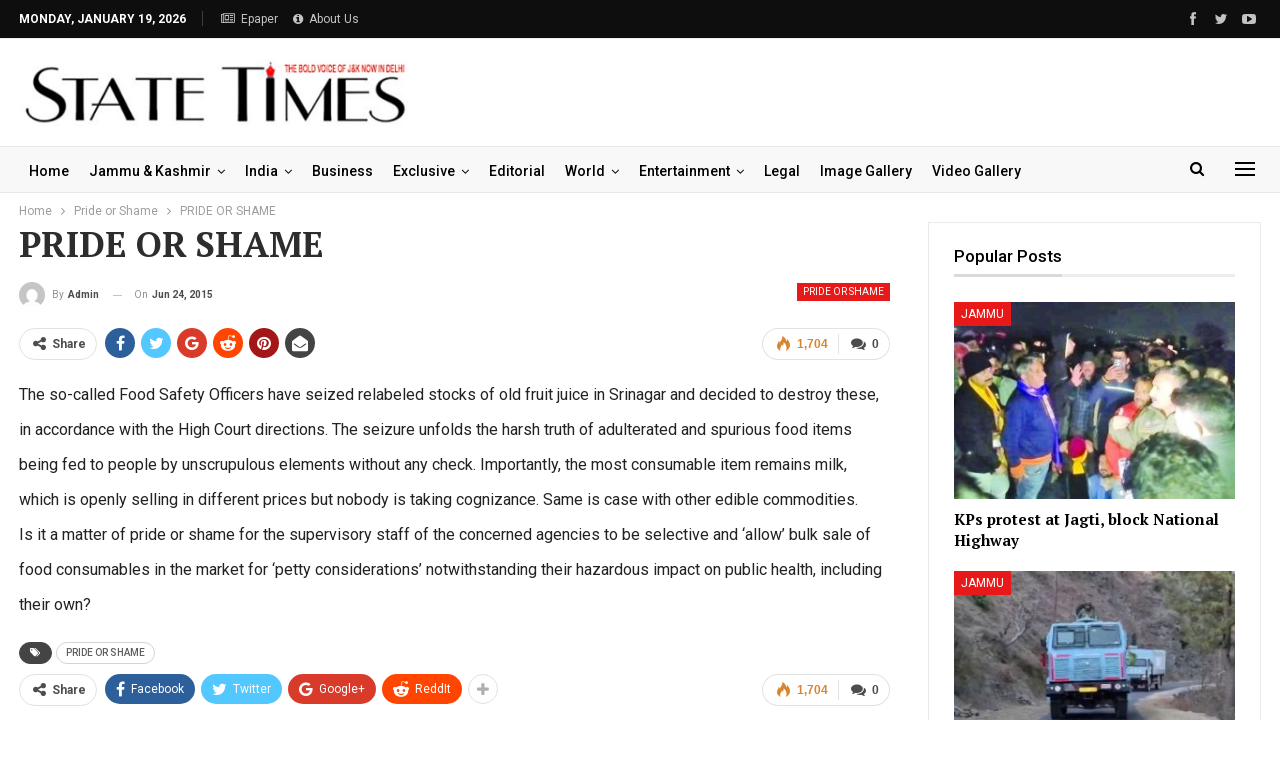

--- FILE ---
content_type: text/html; charset=UTF-8
request_url: https://statetimes.in/pride-or-shame-126/?action=ajax-get-post&post_ID=176743&loaded_posts%5B%5D=176743
body_size: 5117
content:
{"rawHTML":"<div class=\"ajax-post-content\">\r\n\r\n\t<div class=\"single-container\">\r\n\t\t<article class=\"post-453585 type-post format-standard has-post-thumbnail  post single-post-content \">\r\n\t\t\t<div class=\"single-featured\">\r\n\t\t\t\t\t\t\t<\/div>\r\n\t\t\t\t\t\t<div class=\"post-header-inner\">\r\n\t\t\t\t<div class=\"post-header-title\">\r\n\t\t\t\t\t<div class=\"term-badges floated\"><span class=\"term-badge term-43\"><a href=\"https:\/\/statetimes.in\/category\/exclusive\/dost-khan\/\">Dost Khan<\/a><\/span><span class=\"term-badge term-26\"><a href=\"https:\/\/statetimes.in\/category\/exclusive\/\">Exclusive<\/a><\/span><span class=\"term-badge term-7\"><a href=\"https:\/\/statetimes.in\/category\/bs-opinions\/\">Opinions<\/a><\/span><\/div>\t\t\t\t\t<h1 class=\"single-post-title\">\r\n\t\t\t\t\t\t<span class=\"post-title\">JA drugs growth has been poor: Only PM Modi has been promoting JA but others in Govt have been idling<\/span>\r\n\t\t\t\t\t<\/h1>\r\n\t\t\t\t\t<div class=\"post-meta single-post-meta\">\r\n\t\t\t<a href=\"https:\/\/statetimes.in\/author\/statetimes_editor\/\"\r\n\t\t   title=\"Browse Author Articles\"\r\n\t\t   class=\"post-author-a post-author-avatar\">\r\n\t\t\t<img alt=''  data-src='https:\/\/secure.gravatar.com\/avatar\/27efc447bd7b0f8a37c1d3273f6ffc8d05544cd5007a46c65bb7328e8203b653?s=26&d=mm&r=g' class='avatar avatar-26 photo avatar-default' height='26' width='26' \/><span class=\"post-author-name\">By <b>statetimes_editor<\/b><\/span>\t\t<\/a>\r\n\t\t\t\t\t<span class=\"time\"><time class=\"post-published updated\"\r\n\t\t\t                         datetime=\"2024-10-21T00:33:58+05:30\">Last updated <b>Oct 21, 2024<\/b><\/time><\/span>\r\n\t\t\t<\/div>\r\n\t\t\t\t<\/div>\r\n\t\t\t<\/div>\r\n\t\t\t\t\t<div class=\"post-share single-post-share top-share clearfix style-1\">\r\n\t\t\t<div class=\"post-share-btn-group\">\r\n\t\t\t\t<a href=\"https:\/\/statetimes.in\/ja-drugs-growth-has-been-poor-only-pm-modi-has-been-promoting-ja-but-others-in-govt-have-been-idling-2\/#respond\" class=\"post-share-btn post-share-btn-comments comments\" title=\"Leave a comment on: &ldquo;JA drugs growth has been poor: Only PM Modi has been promoting JA but others in Govt have been idling&rdquo;\"><i class=\"bf-icon fa fa-comments\" aria-hidden=\"true\"><\/i> <b class=\"number\">0<\/b><\/a><span class=\"views post-share-btn post-share-btn-views rank-2000\" data-bpv-post=\"453585\"><i class=\"bf-icon  bsfi-fire-3\"><\/i> <b class=\"number\">2,229<\/b><\/span>\t\t\t<\/div>\r\n\t\t\t\t\t\t<div class=\"share-handler-wrap \">\r\n\t\t\t\t<span class=\"share-handler post-share-btn rank-default\">\r\n\t\t\t\t\t<i class=\"bf-icon  fa fa-share-alt\"><\/i>\t\t\t\t\t\t<b class=\"text\">Share<\/b>\r\n\t\t\t\t\t\t\t\t\t\t<\/span>\r\n\t\t\t\t<span class=\"social-item facebook\"><a href=\"https:\/\/www.facebook.com\/sharer.php?u=https%3A%2F%2Fstatetimes.in%2Fja-drugs-growth-has-been-poor-only-pm-modi-has-been-promoting-ja-but-others-in-govt-have-been-idling-2%2F\" target=\"_blank\" rel=\"nofollow noreferrer\" class=\"bs-button-el\" onclick=\"window.open(this.href, 'share-facebook','left=50,top=50,width=600,height=320,toolbar=0'); return false;\"><span class=\"icon\"><i class=\"bf-icon fa fa-facebook\"><\/i><\/span><\/a><\/span><span class=\"social-item twitter\"><a href=\"https:\/\/twitter.com\/share?text=JA drugs growth has been poor: Only PM Modi has been promoting JA but others in Govt have been idling @State_Times&url=https%3A%2F%2Fstatetimes.in%2Fja-drugs-growth-has-been-poor-only-pm-modi-has-been-promoting-ja-but-others-in-govt-have-been-idling-2%2F\" target=\"_blank\" rel=\"nofollow noreferrer\" class=\"bs-button-el\" onclick=\"window.open(this.href, 'share-twitter','left=50,top=50,width=600,height=320,toolbar=0'); return false;\"><span class=\"icon\"><i class=\"bf-icon fa fa-twitter\"><\/i><\/span><\/a><\/span><span class=\"social-item google_plus\"><a href=\"https:\/\/plus.google.com\/share?url=https%3A%2F%2Fstatetimes.in%2Fja-drugs-growth-has-been-poor-only-pm-modi-has-been-promoting-ja-but-others-in-govt-have-been-idling-2%2F\" target=\"_blank\" rel=\"nofollow noreferrer\" class=\"bs-button-el\" onclick=\"window.open(this.href, 'share-google_plus','left=50,top=50,width=600,height=320,toolbar=0'); return false;\"><span class=\"icon\"><i class=\"bf-icon fa fa-google\"><\/i><\/span><\/a><\/span><span class=\"social-item reddit\"><a href=\"https:\/\/reddit.com\/submit?url=https%3A%2F%2Fstatetimes.in%2Fja-drugs-growth-has-been-poor-only-pm-modi-has-been-promoting-ja-but-others-in-govt-have-been-idling-2%2F&title=JA drugs growth has been poor: Only PM Modi has been promoting JA but others in Govt have been idling\" target=\"_blank\" rel=\"nofollow noreferrer\" class=\"bs-button-el\" onclick=\"window.open(this.href, 'share-reddit','left=50,top=50,width=600,height=320,toolbar=0'); return false;\"><span class=\"icon\"><i class=\"bf-icon fa fa-reddit-alien\"><\/i><\/span><\/a><\/span><span class=\"social-item whatsapp\"><a href=\"whatsapp:\/\/send?text=JA drugs growth has been poor: Only PM Modi has been promoting JA but others in Govt have been idling %0A%0A https%3A%2F%2Fstatetimes.in%2Fja-drugs-growth-has-been-poor-only-pm-modi-has-been-promoting-ja-but-others-in-govt-have-been-idling-2%2F\" target=\"_blank\" rel=\"nofollow noreferrer\" class=\"bs-button-el\" onclick=\"window.open(this.href, 'share-whatsapp','left=50,top=50,width=600,height=320,toolbar=0'); return false;\"><span class=\"icon\"><i class=\"bf-icon fa fa-whatsapp\"><\/i><\/span><\/a><\/span><span class=\"social-item pinterest\"><a href=\"https:\/\/pinterest.com\/pin\/create\/button\/?url=https%3A%2F%2Fstatetimes.in%2Fja-drugs-growth-has-been-poor-only-pm-modi-has-been-promoting-ja-but-others-in-govt-have-been-idling-2%2F&media=https:\/\/statetimes.in\/wp-content\/uploads\/2023\/11\/Daya-sagar-II.jpg&description=JA drugs growth has been poor: Only PM Modi has been promoting JA but others in Govt have been idling\" target=\"_blank\" rel=\"nofollow noreferrer\" class=\"bs-button-el\" onclick=\"window.open(this.href, 'share-pinterest','left=50,top=50,width=600,height=320,toolbar=0'); return false;\"><span class=\"icon\"><i class=\"bf-icon fa fa-pinterest\"><\/i><\/span><\/a><\/span><span class=\"social-item email\"><a href=\"mailto:?subject=JA drugs growth has been poor: Only PM Modi has been promoting JA but others in Govt have been idling&body=https%3A%2F%2Fstatetimes.in%2Fja-drugs-growth-has-been-poor-only-pm-modi-has-been-promoting-ja-but-others-in-govt-have-been-idling-2%2F\" target=\"_blank\" rel=\"nofollow noreferrer\" class=\"bs-button-el\" onclick=\"window.open(this.href, 'share-email','left=50,top=50,width=600,height=320,toolbar=0'); return false;\"><span class=\"icon\"><i class=\"bf-icon fa fa-envelope-open\"><\/i><\/span><\/a><\/span><\/div>\t\t<\/div>\r\n\t\t\t\t\t<div class=\"entry-content clearfix single-post-content\">\r\n\t\t\t\t\n<ul class=\"wp-block-list\">\n<li>Had prescription writing by Chemical name been enforced Lakhs Cr of INR would not have been Fleeced<\/li>\n\n\n\n<li>When PM can work promoter of a welfare programme why can not the officers below?<\/li>\n\n\n\n<li>Faster Prescription by Chemical name is enforced, demand for Jan Aushadi outlets will grow at triple the pace<\/li>\n<\/ul>\n\n\n\n<p><em><strong>DAYA SAGAR<br><\/strong><\/em>Annual Report 2021-2022 of the Department of Pharmaceuticals Ministry of Chemicals &amp; Fertilizers GOI among other things mentions that India provides generic medicines to more than 200 countries and India Pharma Sector output in 2020-21 was quoted to be Rs 4,27,109 Crore. But despite the country being one of the leading exporters of generic medicines to the world, During 2020-21, total pharma export was Rs 180555 cr against the total pharma import of Rs 49436 crore . The report also said that still the majority of Indians lack sufficient access to affordable medicines. So question that need be taken and replied to is why the majority of Indians lack sufficient access to affordable medicines?<br>The brief answer to the question lies in the facts that (i) a very large population in India is economically very very weak ( which could be supported with reasons like over 80 crore population of India depends for survival with 5 kg grains\/ ration per head given free by the government ) and majority of Indian people having lost in the delivery of services by government hospitals except a very few like PGI Chandigarh\/ AIIMS Delhi) inspite of Government spending Lakhs of Crs on the salaries \/ materials (ii) the branded patent bound medicines, even the patent free branded &#8216;generic&#8217; medicines manufactured by a number manufacturers under different brand names are sold at significantly \/&#8217;disproportionately ) higher prices than they could be sold and it has been found that even where generic medicines ( patent free) are available at different MRPs the prescription writers are prescribing the generic branded medicines which have higher MRP though they are identical in their therapeutic value.<br>Serious notice was taken of the unfair trade practices of labelling even the patent free medicines sold under brand names to the extent with MRP as higher as even 3 to 5 times than what could be possibly marked with reasonable trade practices was taken notice of by the Union Ministry of Chemicals &amp; Fertilizers which was then in 2008 headed by by Shri Ram Vilas Paswan and it was decided in 2008 that Public Sector Pharma PSUs will manufacture the patent free allopathic medicines and market these medicines with no brand name but only the Generic name ( chemical name of the technical grade material used ) through the retail outlets in private sector named Jan Aushadhi Stores ( centres) operated by Bureau of Pharma PSUs of India (BPPI &#8212; a society registered under Registration Act, 1860 on 01-12-2008)Under Jan Aushadhi Campaign . The first Jan Aushadhi Kendra was started on 25-11-2008 in Amritsar. The pharma companies marketing the medicines by generic name \/ chemical name were in microscopic numbers in India in 2008 ( are even in 2024).<br>It was decided that where ever possible atleast the patent free drugs should be prescribed by prescription writers by their chemical name and not the trade name and where ever needed instructions \/ orders be issued by Ministries of health for writing prescriptions by chemical name. But since the Jan Aushadhi scheme did not suit the trade &amp; the &#8216;associates&#8221; very less was done by the concerned government agencies \/ BPPI to promote the JA medicines and enforcing for prescription writing by chemical name ( even by the Government Doctors while in Government Hospitals \/ in their private clinics where ever PVT. Practice was\/ is allowed).<br>But the progress of the Jan Aushadhi Outlets had been very very poor which well reflects from the balance sheet \/ trade account of BPPI for 2015-2016 where only nearly INR 11 Cr supplies were made to JA Stores\/ Kendras ( Rs.11,05,39329.91) ending year 31-03-2016 on all India basis (janaushadhi.gov.in\/brochure.html ) in a country of over 650000 villages. It could also be said for reference that out of INR 400000 Cr MRP label worth market around Rs 360000 Cr drugs are being sold Indian domestic market that are free from any patent rights \/ as generic branded or generic medicines. Why so low share of trade for Jan Aushadhi when prices are so fair\/ genuine ?<br>It was after 2015 ( 2016-2017) that Narendra Modi , the Prime Minister of India took notice ( may be from his private sources he got some feedback on poor state of affairs of JA Scheme ( which is surely a very definite common man relief programme without any load on the state exchequer) of the so poor performance of the Jan Aushadhi Scheme and Modi almost personally took the &#8216;marketing&#8217;\/ promotion of Jan Aushadi medicines and even upto 2024 although the achievement has not been very appreciable but still there has been comparably very reasonable increase in turn over. PMBI Revenue ending year 31 March 2022 has been no doubt only Rs 567.58 Cr (INR 567, 57,93,922\/=) but it has been reasonably meaningful when we look at 2015-16 which was not even Rs 12 Cr for a 7 year old programme. Targets for over 10000 stores have been set for 2024-25 or so after the scheme has been named as PM Bhartiye Jan Aushadhi Pariyojna . The way the JA stores are growing at present it may take decades to cover the geographical limits of India and the way the promotional and marketing agencies are working on ground by then INR Lakhs of Crs will be got drained unfairly out of the pockets of the Indians.<br>Even taking the pharma industry output only limited around INR 246564 Cr ( MRP 400000 Cr INR) and market around Rs 350000 Cr MRP for patent free drugs may be there in India . So government must mobilise the machinery to enforce prescription writing by Chemical name \/ generic name so that the patients visit the JA Kendras in more numbers and in case that happens the drug manufacturers will also think of stopping unfair MRP marking practices.<\/p>\n\n\n\n<p>So in case the prescription writing by chemical name ( generic name  ) is enforced it will give multidimensional  gains like (i) the visitors to JA stores would increase there by motivating more people to open JA stores (ii) more people going to JA  stores some companies may also start reasonably marking MRP on lower side so that the retail outlets can better service the prescriptions written by Generic\/ Chemical name  (iii)  with prescription writing by Chemical name growing even the  conventional retail outlet owners  will approach the JA distribution agencies like BPPI \/ of Pharmaceuticals &amp; Medical Devices Bureau of India -PMBI to also  supply them JA products for sale and with this the JA outlets number would also grow indirectly, no doubt  the  terms for giving JA outlets should to be relaxed   but at the same time for these outlets the  cost of incentives that the BPPI\/  PMBI  give to outlet holder too would reduce (iv) faster the prescription writing by chemical name grows , faster will be the check on the undue flow  of money out from common man pockets.<br>Good, it has also been decided to include items other than Medicines marketed under the franchise of Pharmaceuticals &amp; Medical Devices Bureau of India -PMBI instead of BPPI which would further reduce fleecing of patients .<br>So the highest in administration in States\/ UTs must join in promoting the PM Bhartiye Jan Aushadhi Pariyojna by enforcing prescription writing by generic name by government doctors while on duty \/ while in their pvt. Clinic where practice is allowed \/ practicing retired government doctors is strictly enforced . The general public should also report the cases \/ prescriptions where the brand names are written but generic name could be written to the Chief Secretary of J&amp;K\/ Administrative Secretary Health .<br>When PM can work promoter of a welfare programme why can not the officers below?<br><em><strong>(The writer is a social activist and leading coloumnist on J&amp;K affairs).<\/strong><\/em><\/p>\n\t\t\t<\/div>\r\n\t\t\t\t\t<div class=\"post-share single-post-share bottom-share clearfix style-1\">\r\n\t\t\t<div class=\"post-share-btn-group\">\r\n\t\t\t\t<a href=\"https:\/\/statetimes.in\/ja-drugs-growth-has-been-poor-only-pm-modi-has-been-promoting-ja-but-others-in-govt-have-been-idling-2\/#respond\" class=\"post-share-btn post-share-btn-comments comments\" title=\"Leave a comment on: &ldquo;JA drugs growth has been poor: Only PM Modi has been promoting JA but others in Govt have been idling&rdquo;\"><i class=\"bf-icon fa fa-comments\" aria-hidden=\"true\"><\/i> <b class=\"number\">0<\/b><\/a><span class=\"views post-share-btn post-share-btn-views rank-2000\" data-bpv-post=\"453585\"><i class=\"bf-icon  bsfi-fire-3\"><\/i> <b class=\"number\">2,229<\/b><\/span>\t\t\t<\/div>\r\n\t\t\t\t\t\t<div class=\"share-handler-wrap \">\r\n\t\t\t\t<span class=\"share-handler post-share-btn rank-default\">\r\n\t\t\t\t\t<i class=\"bf-icon  fa fa-share-alt\"><\/i>\t\t\t\t\t\t<b class=\"text\">Share<\/b>\r\n\t\t\t\t\t\t\t\t\t\t<\/span>\r\n\t\t\t\t<span class=\"social-item facebook has-title\"><a href=\"https:\/\/www.facebook.com\/sharer.php?u=https%3A%2F%2Fstatetimes.in%2Fja-drugs-growth-has-been-poor-only-pm-modi-has-been-promoting-ja-but-others-in-govt-have-been-idling-2%2F\" target=\"_blank\" rel=\"nofollow noreferrer\" class=\"bs-button-el\" onclick=\"window.open(this.href, 'share-facebook','left=50,top=50,width=600,height=320,toolbar=0'); return false;\"><span class=\"icon\"><i class=\"bf-icon fa fa-facebook\"><\/i><\/span><span class=\"item-title\">Facebook<\/span><\/a><\/span><span class=\"social-item twitter has-title\"><a href=\"https:\/\/twitter.com\/share?text=JA drugs growth has been poor: Only PM Modi has been promoting JA but others in Govt have been idling @State_Times&url=https%3A%2F%2Fstatetimes.in%2Fja-drugs-growth-has-been-poor-only-pm-modi-has-been-promoting-ja-but-others-in-govt-have-been-idling-2%2F\" target=\"_blank\" rel=\"nofollow noreferrer\" class=\"bs-button-el\" onclick=\"window.open(this.href, 'share-twitter','left=50,top=50,width=600,height=320,toolbar=0'); return false;\"><span class=\"icon\"><i class=\"bf-icon fa fa-twitter\"><\/i><\/span><span class=\"item-title\">Twitter<\/span><\/a><\/span><span class=\"social-item google_plus has-title\"><a href=\"https:\/\/plus.google.com\/share?url=https%3A%2F%2Fstatetimes.in%2Fja-drugs-growth-has-been-poor-only-pm-modi-has-been-promoting-ja-but-others-in-govt-have-been-idling-2%2F\" target=\"_blank\" rel=\"nofollow noreferrer\" class=\"bs-button-el\" onclick=\"window.open(this.href, 'share-google_plus','left=50,top=50,width=600,height=320,toolbar=0'); return false;\"><span class=\"icon\"><i class=\"bf-icon fa fa-google\"><\/i><\/span><span class=\"item-title\">Google+<\/span><\/a><\/span><span class=\"social-item reddit has-title\"><a href=\"https:\/\/reddit.com\/submit?url=https%3A%2F%2Fstatetimes.in%2Fja-drugs-growth-has-been-poor-only-pm-modi-has-been-promoting-ja-but-others-in-govt-have-been-idling-2%2F&title=JA drugs growth has been poor: Only PM Modi has been promoting JA but others in Govt have been idling\" target=\"_blank\" rel=\"nofollow noreferrer\" class=\"bs-button-el\" onclick=\"window.open(this.href, 'share-reddit','left=50,top=50,width=600,height=320,toolbar=0'); return false;\"><span class=\"icon\"><i class=\"bf-icon fa fa-reddit-alien\"><\/i><\/span><span class=\"item-title\">ReddIt<\/span><\/a><\/span><span class=\"social-item whatsapp has-title\"><a href=\"whatsapp:\/\/send?text=JA drugs growth has been poor: Only PM Modi has been promoting JA but others in Govt have been idling %0A%0A https%3A%2F%2Fstatetimes.in%2Fja-drugs-growth-has-been-poor-only-pm-modi-has-been-promoting-ja-but-others-in-govt-have-been-idling-2%2F\" target=\"_blank\" rel=\"nofollow noreferrer\" class=\"bs-button-el\" onclick=\"window.open(this.href, 'share-whatsapp','left=50,top=50,width=600,height=320,toolbar=0'); return false;\"><span class=\"icon\"><i class=\"bf-icon fa fa-whatsapp\"><\/i><\/span><span class=\"item-title\">WhatsApp<\/span><\/a><\/span><span class=\"social-item pinterest has-title\"><a href=\"https:\/\/pinterest.com\/pin\/create\/button\/?url=https%3A%2F%2Fstatetimes.in%2Fja-drugs-growth-has-been-poor-only-pm-modi-has-been-promoting-ja-but-others-in-govt-have-been-idling-2%2F&media=https:\/\/statetimes.in\/wp-content\/uploads\/2023\/11\/Daya-sagar-II.jpg&description=JA drugs growth has been poor: Only PM Modi has been promoting JA but others in Govt have been idling\" target=\"_blank\" rel=\"nofollow noreferrer\" class=\"bs-button-el\" onclick=\"window.open(this.href, 'share-pinterest','left=50,top=50,width=600,height=320,toolbar=0'); return false;\"><span class=\"icon\"><i class=\"bf-icon fa fa-pinterest\"><\/i><\/span><span class=\"item-title\">Pinterest<\/span><\/a><\/span><span class=\"social-item email has-title\"><a href=\"mailto:?subject=JA drugs growth has been poor: Only PM Modi has been promoting JA but others in Govt have been idling&body=https%3A%2F%2Fstatetimes.in%2Fja-drugs-growth-has-been-poor-only-pm-modi-has-been-promoting-ja-but-others-in-govt-have-been-idling-2%2F\" target=\"_blank\" rel=\"nofollow noreferrer\" class=\"bs-button-el\" onclick=\"window.open(this.href, 'share-email','left=50,top=50,width=600,height=320,toolbar=0'); return false;\"><span class=\"icon\"><i class=\"bf-icon fa fa-envelope-open\"><\/i><\/span><span class=\"item-title\">Email<\/span><\/a><\/span><\/div>\t\t<\/div>\r\n\t\t\t\t<\/article>\r\n\t\t<section class=\"post-author clearfix\">\r\n\t\t<a href=\"https:\/\/statetimes.in\/author\/statetimes_editor\/\"\r\n\t   title=\"Browse Author Articles\">\r\n\t\t<span class=\"post-author-avatar\"><img alt=''  data-src='https:\/\/secure.gravatar.com\/avatar\/27efc447bd7b0f8a37c1d3273f6ffc8d05544cd5007a46c65bb7328e8203b653?s=80&d=mm&r=g' class='avatar avatar-80 photo avatar-default' height='80' width='80' \/><\/span>\r\n\t<\/a>\r\n\r\n\t<div class=\"author-title heading-typo\">\r\n\t\t<a class=\"post-author-url\" href=\"https:\/\/statetimes.in\/author\/statetimes_editor\/\"><span class=\"post-author-name\">statetimes_editor<\/span><\/a>\r\n\r\n\t\t\r\n\t\t\t<\/div>\r\n\r\n\t<div class=\"author-links\">\r\n\t\t\t\t<ul class=\"author-social-icons\">\n\t\t\t\t\t<\/ul>\n\t\t\t<\/div>\r\n\r\n\t<div class=\"post-author-bio\">\r\n\t\t\t<\/div>\r\n\r\n<\/section>\r\n\t<\/div>\r\n\t<div id=\"ajaxified-comments\">\r\n\t\t\t<div id=\"respond\" class=\"ajaxified-respond\">\t<section class=\"comments-template ajaxified-comments-container\">\r\n\t\t<a href=\"#\" class=\"comment-ajaxified-placeholder\" data-comment-post-id=\"453585\">\r\n\t\t\t<i class=\"fa fa-comments\"><\/i> Leave a comment\t\t<\/a>\r\n\t<\/section>\r\n\r\n<\/div>\r\n\t\t\t<\/div><\/div>\r\n","haveNext":true,"loaded_posts":[453585],"posts_info":[{"id":453585,"title":"JA drugs growth has been poor: Only PM Modi has been promoting JA but others in Govt have been idling","link":"https:\/\/statetimes.in\/ja-drugs-growth-has-been-poor-only-pm-modi-has-been-promoting-ja-but-others-in-govt-have-been-idling-2\/"}]}

--- FILE ---
content_type: text/html; charset=UTF-8
request_url: https://statetimes.in/wp-admin/admin-ajax.php
body_size: -112
content:
{"status":"success","message":"Stock Ticker connected to AlphaVantage.co and got response: We have detected your API key as PB6BG9A8483PFSYX and our standard API rate limit is 25 requests per day. Please subscribe to any of the premium plans at https:\/\/www.alphavantage.co\/premium\/ to instantly remove all daily rate limits.","symbol":"BOM","method":"global_quote","done":false}

--- FILE ---
content_type: text/html; charset=utf-8
request_url: https://www.google.com/recaptcha/api2/aframe
body_size: 267
content:
<!DOCTYPE HTML><html><head><meta http-equiv="content-type" content="text/html; charset=UTF-8"></head><body><script nonce="zTtRfxsnXgIB_wvYjcb7hQ">/** Anti-fraud and anti-abuse applications only. See google.com/recaptcha */ try{var clients={'sodar':'https://pagead2.googlesyndication.com/pagead/sodar?'};window.addEventListener("message",function(a){try{if(a.source===window.parent){var b=JSON.parse(a.data);var c=clients[b['id']];if(c){var d=document.createElement('img');d.src=c+b['params']+'&rc='+(localStorage.getItem("rc::a")?sessionStorage.getItem("rc::b"):"");window.document.body.appendChild(d);sessionStorage.setItem("rc::e",parseInt(sessionStorage.getItem("rc::e")||0)+1);localStorage.setItem("rc::h",'1768778841244');}}}catch(b){}});window.parent.postMessage("_grecaptcha_ready", "*");}catch(b){}</script></body></html>